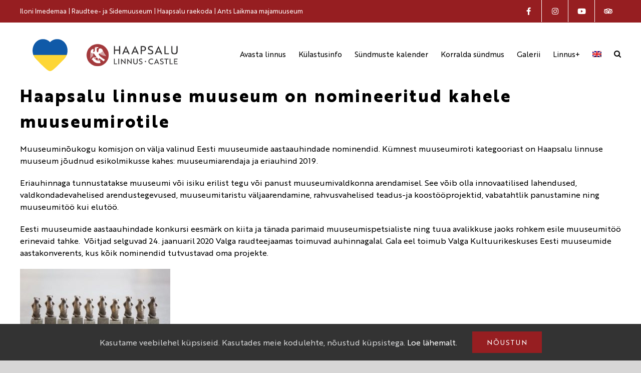

--- FILE ---
content_type: text/html; charset=UTF-8
request_url: https://linnus.salm.ee/2019/12/16/haapsalu-linnuse-muuseum-on-nomineeritud-kahele-muuseumirotile/
body_size: 16364
content:
<!DOCTYPE html>
<html class="avada-html-layout-wide avada-html-header-position-top" lang="et" prefix="og: http://ogp.me/ns# fb: http://ogp.me/ns/fb#">
<head>
	<meta http-equiv="X-UA-Compatible" content="IE=edge" />
	<meta http-equiv="Content-Type" content="text/html; charset=utf-8"/>
	<meta name="viewport" content="width=device-width, initial-scale=1" />
	<meta name='robots' content='index, follow, max-image-preview:large, max-snippet:-1, max-video-preview:-1' />
<link rel="alternate" hreflang="et" href="https://linnus.salm.ee/2019/12/16/haapsalu-linnuse-muuseum-on-nomineeritud-kahele-muuseumirotile/" />
<link rel="alternate" hreflang="x-default" href="https://linnus.salm.ee/2019/12/16/haapsalu-linnuse-muuseum-on-nomineeritud-kahele-muuseumirotile/" />

	<!-- This site is optimized with the Yoast SEO plugin v23.0 - https://yoast.com/wordpress/plugins/seo/ -->
	<title>Haapsalu linnuse muuseum on nomineeritud kahele muuseumirotile - Haapsalu linnus</title>
	<link rel="canonical" href="https://linnus.salm.ee/2019/12/16/haapsalu-linnuse-muuseum-on-nomineeritud-kahele-muuseumirotile/" />
	<meta property="og:locale" content="et_EE" />
	<meta property="og:type" content="article" />
	<meta property="og:title" content="Haapsalu linnuse muuseum on nomineeritud kahele muuseumirotile - Haapsalu linnus" />
	<meta property="og:description" content="Muuseuminõukogu komisjon on välja valinud Eesti muuseumide aastaauhindade nominendid. Kümnest [&hellip;]" />
	<meta property="og:url" content="https://linnus.salm.ee/2019/12/16/haapsalu-linnuse-muuseum-on-nomineeritud-kahele-muuseumirotile/" />
	<meta property="og:site_name" content="Haapsalu linnus" />
	<meta property="article:published_time" content="2019-12-16T09:53:08+00:00" />
	<meta property="article:modified_time" content="2019-12-16T12:33:21+00:00" />
	<meta property="og:image" content="https://linnus.salm.ee/wp-content/uploads/2019/12/Helen-Melesk.jpg" />
	<meta property="og:image:width" content="700" />
	<meta property="og:image:height" content="461" />
	<meta property="og:image:type" content="image/jpeg" />
	<meta name="author" content="heleotti" />
	<meta name="twitter:card" content="summary_large_image" />
	<meta name="twitter:label1" content="Written by" />
	<meta name="twitter:data1" content="heleotti" />
	<meta name="twitter:label2" content="Est. reading time" />
	<meta name="twitter:data2" content="1 minut" />
	<script type="application/ld+json" class="yoast-schema-graph">{"@context":"https://schema.org","@graph":[{"@type":"WebPage","@id":"https://linnus.salm.ee/2019/12/16/haapsalu-linnuse-muuseum-on-nomineeritud-kahele-muuseumirotile/","url":"https://linnus.salm.ee/2019/12/16/haapsalu-linnuse-muuseum-on-nomineeritud-kahele-muuseumirotile/","name":"Haapsalu linnuse muuseum on nomineeritud kahele muuseumirotile - Haapsalu linnus","isPartOf":{"@id":"https://linnus.salm.ee/#website"},"primaryImageOfPage":{"@id":"https://linnus.salm.ee/2019/12/16/haapsalu-linnuse-muuseum-on-nomineeritud-kahele-muuseumirotile/#primaryimage"},"image":{"@id":"https://linnus.salm.ee/2019/12/16/haapsalu-linnuse-muuseum-on-nomineeritud-kahele-muuseumirotile/#primaryimage"},"thumbnailUrl":"https://linnus.salm.ee/wp-content/uploads/2019/12/Helen-Melesk.jpg","datePublished":"2019-12-16T09:53:08+00:00","dateModified":"2019-12-16T12:33:21+00:00","author":{"@id":"https://linnus.salm.ee/#/schema/person/af55fc5a86442dcf444e1d07cf72d3a8"},"breadcrumb":{"@id":"https://linnus.salm.ee/2019/12/16/haapsalu-linnuse-muuseum-on-nomineeritud-kahele-muuseumirotile/#breadcrumb"},"inLanguage":"et","potentialAction":[{"@type":"ReadAction","target":["https://linnus.salm.ee/2019/12/16/haapsalu-linnuse-muuseum-on-nomineeritud-kahele-muuseumirotile/"]}]},{"@type":"ImageObject","inLanguage":"et","@id":"https://linnus.salm.ee/2019/12/16/haapsalu-linnuse-muuseum-on-nomineeritud-kahele-muuseumirotile/#primaryimage","url":"https://linnus.salm.ee/wp-content/uploads/2019/12/Helen-Melesk.jpg","contentUrl":"https://linnus.salm.ee/wp-content/uploads/2019/12/Helen-Melesk.jpg","width":700,"height":461,"caption":"Muuseumirotid_Foto Helen Melesk"},{"@type":"BreadcrumbList","@id":"https://linnus.salm.ee/2019/12/16/haapsalu-linnuse-muuseum-on-nomineeritud-kahele-muuseumirotile/#breadcrumb","itemListElement":[{"@type":"ListItem","position":1,"name":"Home","item":"https://linnus.salm.ee/"},{"@type":"ListItem","position":2,"name":"Haapsalu linnuse muuseum on nomineeritud kahele muuseumirotile"}]},{"@type":"WebSite","@id":"https://linnus.salm.ee/#website","url":"https://linnus.salm.ee/","name":"Haapsalu linnus","description":"Haapsalu linnuse muuseumi koduleht","potentialAction":[{"@type":"SearchAction","target":{"@type":"EntryPoint","urlTemplate":"https://linnus.salm.ee/?s={search_term_string}"},"query-input":"required name=search_term_string"}],"inLanguage":"et"},{"@type":"Person","@id":"https://linnus.salm.ee/#/schema/person/af55fc5a86442dcf444e1d07cf72d3a8","name":"heleotti","image":{"@type":"ImageObject","inLanguage":"et","@id":"https://linnus.salm.ee/#/schema/person/image/","url":"https://secure.gravatar.com/avatar/3a5307c619f2aae8fcf08cdc9064c81d?s=96&d=mm&r=g","contentUrl":"https://secure.gravatar.com/avatar/3a5307c619f2aae8fcf08cdc9064c81d?s=96&d=mm&r=g","caption":"heleotti"},"url":"https://linnus.salm.ee/author/heleotti/"}]}</script>
	<!-- / Yoast SEO plugin. -->


<link rel="alternate" type="application/rss+xml" title="Haapsalu linnus &raquo; RSS" href="https://linnus.salm.ee/feed/" />
		
		
		
									<meta name="description" content="Muuseuminõukogu komisjon on välja valinud Eesti muuseumide aastaauhindade nominendid. Kümnest muuseumiroti kategooriast on Haapsalu linnuse muuseum jõudnud esikolmikusse kahes: muuseumiarendaja ja eriauhind 2019.

Eriauhinnaga tunnustatakse muuseumi või isiku erilist tegu või panust muuseumivaldkonna arendamisel. See võib olla innovaatilised lahendused, valdkondadevahelised arendustegevused, muuseumitaristu väljaarendamine, rahvusvahelised teadus-ja koostööprojektid, vabatahtlik panustamine ning muuseumitöö kui elutöö.

Eesti muuseumide aastaauhindade konkursi eesmärk"/>
				
		<meta property="og:locale" content="et_EE"/>
		<meta property="og:type" content="article"/>
		<meta property="og:site_name" content="Haapsalu linnus"/>
		<meta property="og:title" content="Haapsalu linnuse muuseum on nomineeritud kahele muuseumirotile - Haapsalu linnus"/>
				<meta property="og:description" content="Muuseuminõukogu komisjon on välja valinud Eesti muuseumide aastaauhindade nominendid. Kümnest muuseumiroti kategooriast on Haapsalu linnuse muuseum jõudnud esikolmikusse kahes: muuseumiarendaja ja eriauhind 2019.

Eriauhinnaga tunnustatakse muuseumi või isiku erilist tegu või panust muuseumivaldkonna arendamisel. See võib olla innovaatilised lahendused, valdkondadevahelised arendustegevused, muuseumitaristu väljaarendamine, rahvusvahelised teadus-ja koostööprojektid, vabatahtlik panustamine ning muuseumitöö kui elutöö.

Eesti muuseumide aastaauhindade konkursi eesmärk"/>
				<meta property="og:url" content="https://linnus.salm.ee/2019/12/16/haapsalu-linnuse-muuseum-on-nomineeritud-kahele-muuseumirotile/"/>
										<meta property="article:published_time" content="2019-12-16T09:53:08+02:00"/>
							<meta property="article:modified_time" content="2019-12-16T12:33:21+02:00"/>
								<meta name="author" content="heleotti"/>
								<meta property="og:image" content="https://linnus.salm.ee/wp-content/uploads/2019/12/Helen-Melesk.jpg"/>
		<meta property="og:image:width" content="700"/>
		<meta property="og:image:height" content="461"/>
		<meta property="og:image:type" content="image/jpeg"/>
						<!-- This site uses the Google Analytics by ExactMetrics plugin v7.28.0 - Using Analytics tracking - https://www.exactmetrics.com/ -->
		<!-- Note: ExactMetrics is not currently configured on this site. The site owner needs to authenticate with Google Analytics in the ExactMetrics settings panel. -->
					<!-- No tracking code set -->
				<!-- / Google Analytics by ExactMetrics -->
		<script type="text/javascript">
/* <![CDATA[ */
window._wpemojiSettings = {"baseUrl":"https:\/\/s.w.org\/images\/core\/emoji\/15.0.3\/72x72\/","ext":".png","svgUrl":"https:\/\/s.w.org\/images\/core\/emoji\/15.0.3\/svg\/","svgExt":".svg","source":{"concatemoji":"https:\/\/linnus.salm.ee\/wp-includes\/js\/wp-emoji-release.min.js?ver=6.6"}};
/*! This file is auto-generated */
!function(i,n){var o,s,e;function c(e){try{var t={supportTests:e,timestamp:(new Date).valueOf()};sessionStorage.setItem(o,JSON.stringify(t))}catch(e){}}function p(e,t,n){e.clearRect(0,0,e.canvas.width,e.canvas.height),e.fillText(t,0,0);var t=new Uint32Array(e.getImageData(0,0,e.canvas.width,e.canvas.height).data),r=(e.clearRect(0,0,e.canvas.width,e.canvas.height),e.fillText(n,0,0),new Uint32Array(e.getImageData(0,0,e.canvas.width,e.canvas.height).data));return t.every(function(e,t){return e===r[t]})}function u(e,t,n){switch(t){case"flag":return n(e,"\ud83c\udff3\ufe0f\u200d\u26a7\ufe0f","\ud83c\udff3\ufe0f\u200b\u26a7\ufe0f")?!1:!n(e,"\ud83c\uddfa\ud83c\uddf3","\ud83c\uddfa\u200b\ud83c\uddf3")&&!n(e,"\ud83c\udff4\udb40\udc67\udb40\udc62\udb40\udc65\udb40\udc6e\udb40\udc67\udb40\udc7f","\ud83c\udff4\u200b\udb40\udc67\u200b\udb40\udc62\u200b\udb40\udc65\u200b\udb40\udc6e\u200b\udb40\udc67\u200b\udb40\udc7f");case"emoji":return!n(e,"\ud83d\udc26\u200d\u2b1b","\ud83d\udc26\u200b\u2b1b")}return!1}function f(e,t,n){var r="undefined"!=typeof WorkerGlobalScope&&self instanceof WorkerGlobalScope?new OffscreenCanvas(300,150):i.createElement("canvas"),a=r.getContext("2d",{willReadFrequently:!0}),o=(a.textBaseline="top",a.font="600 32px Arial",{});return e.forEach(function(e){o[e]=t(a,e,n)}),o}function t(e){var t=i.createElement("script");t.src=e,t.defer=!0,i.head.appendChild(t)}"undefined"!=typeof Promise&&(o="wpEmojiSettingsSupports",s=["flag","emoji"],n.supports={everything:!0,everythingExceptFlag:!0},e=new Promise(function(e){i.addEventListener("DOMContentLoaded",e,{once:!0})}),new Promise(function(t){var n=function(){try{var e=JSON.parse(sessionStorage.getItem(o));if("object"==typeof e&&"number"==typeof e.timestamp&&(new Date).valueOf()<e.timestamp+604800&&"object"==typeof e.supportTests)return e.supportTests}catch(e){}return null}();if(!n){if("undefined"!=typeof Worker&&"undefined"!=typeof OffscreenCanvas&&"undefined"!=typeof URL&&URL.createObjectURL&&"undefined"!=typeof Blob)try{var e="postMessage("+f.toString()+"("+[JSON.stringify(s),u.toString(),p.toString()].join(",")+"));",r=new Blob([e],{type:"text/javascript"}),a=new Worker(URL.createObjectURL(r),{name:"wpTestEmojiSupports"});return void(a.onmessage=function(e){c(n=e.data),a.terminate(),t(n)})}catch(e){}c(n=f(s,u,p))}t(n)}).then(function(e){for(var t in e)n.supports[t]=e[t],n.supports.everything=n.supports.everything&&n.supports[t],"flag"!==t&&(n.supports.everythingExceptFlag=n.supports.everythingExceptFlag&&n.supports[t]);n.supports.everythingExceptFlag=n.supports.everythingExceptFlag&&!n.supports.flag,n.DOMReady=!1,n.readyCallback=function(){n.DOMReady=!0}}).then(function(){return e}).then(function(){var e;n.supports.everything||(n.readyCallback(),(e=n.source||{}).concatemoji?t(e.concatemoji):e.wpemoji&&e.twemoji&&(t(e.twemoji),t(e.wpemoji)))}))}((window,document),window._wpemojiSettings);
/* ]]> */
</script>
<style id='wp-emoji-styles-inline-css' type='text/css'>

	img.wp-smiley, img.emoji {
		display: inline !important;
		border: none !important;
		box-shadow: none !important;
		height: 1em !important;
		width: 1em !important;
		margin: 0 0.07em !important;
		vertical-align: -0.1em !important;
		background: none !important;
		padding: 0 !important;
	}
</style>
<link rel='stylesheet' id='wpml-blocks-css' href='https://linnus.salm.ee/wp-content/plugins/sitepress-multilingual-cms/dist/css/blocks/styles.css?ver=4.6.13' type='text/css' media='all' />
<link rel='stylesheet' id='wppum_front.css-css' href='https://linnus.salm.ee/wp-content/plugins/wppopupmagic/css/wppum_front.css?ver=3.0.5' type='text/css' media='all' />
<link rel='stylesheet' id='wpml-menu-item-0-css' href='https://linnus.salm.ee/wp-content/plugins/sitepress-multilingual-cms/templates/language-switchers/menu-item/style.min.css?ver=1' type='text/css' media='all' />
<link rel='stylesheet' id='mc4wp-form-themes-css' href='https://linnus.salm.ee/wp-content/plugins/mailchimp-for-wp/assets/css/form-themes.css?ver=4.9.14' type='text/css' media='all' />
<link rel='stylesheet' id='fusion-dynamic-css-css' href='https://linnus.salm.ee/wp-content/uploads/fusion-styles/32905e8c55d74203aeda6d4aaa47f6c9.min.css?ver=3.11.9' type='text/css' media='all' />
<script type="text/javascript" src="https://linnus.salm.ee/wp-includes/js/jquery/jquery.min.js?ver=3.7.1" id="jquery-core-js"></script>
<script type="text/javascript" src="https://linnus.salm.ee/wp-includes/js/jquery/jquery-migrate.min.js?ver=3.4.1" id="jquery-migrate-js"></script>
<link rel="https://api.w.org/" href="https://linnus.salm.ee/wp-json/" /><link rel="alternate" title="JSON" type="application/json" href="https://linnus.salm.ee/wp-json/wp/v2/posts/2469" /><link rel="EditURI" type="application/rsd+xml" title="RSD" href="https://linnus.salm.ee/xmlrpc.php?rsd" />
<meta name="generator" content="WordPress 6.6" />
<link rel='shortlink' href='https://linnus.salm.ee/?p=2469' />
<link rel="alternate" title="oEmbed (JSON)" type="application/json+oembed" href="https://linnus.salm.ee/wp-json/oembed/1.0/embed?url=https%3A%2F%2Flinnus.salm.ee%2F2019%2F12%2F16%2Fhaapsalu-linnuse-muuseum-on-nomineeritud-kahele-muuseumirotile%2F" />
<link rel="alternate" title="oEmbed (XML)" type="text/xml+oembed" href="https://linnus.salm.ee/wp-json/oembed/1.0/embed?url=https%3A%2F%2Flinnus.salm.ee%2F2019%2F12%2F16%2Fhaapsalu-linnuse-muuseum-on-nomineeritud-kahele-muuseumirotile%2F&#038;format=xml" />
<meta name="generator" content="WPML ver:4.6.13 stt:1,15;" />

		<!-- GA Google Analytics @ https://m0n.co/ga -->
		<script async src="https://www.googletagmanager.com/gtag/js?id=G-KYKW72K4SS"></script>
		<script>
			window.dataLayer = window.dataLayer || [];
			function gtag(){dataLayer.push(arguments);}
			gtag('js', new Date());
			gtag('config', 'G-KYKW72K4SS');
		</script>

	<script type="text/javascript">var ajaxurl = "https://linnus.salm.ee/wp-admin/admin-ajax.php";</script><style type="text/css" id="css-fb-visibility">@media screen and (max-width: 640px){.fusion-no-small-visibility{display:none !important;}body .sm-text-align-center{text-align:center !important;}body .sm-text-align-left{text-align:left !important;}body .sm-text-align-right{text-align:right !important;}body .sm-flex-align-center{justify-content:center !important;}body .sm-flex-align-flex-start{justify-content:flex-start !important;}body .sm-flex-align-flex-end{justify-content:flex-end !important;}body .sm-mx-auto{margin-left:auto !important;margin-right:auto !important;}body .sm-ml-auto{margin-left:auto !important;}body .sm-mr-auto{margin-right:auto !important;}body .fusion-absolute-position-small{position:absolute;top:auto;width:100%;}.awb-sticky.awb-sticky-small{ position: sticky; top: var(--awb-sticky-offset,0); }}@media screen and (min-width: 641px) and (max-width: 1024px){.fusion-no-medium-visibility{display:none !important;}body .md-text-align-center{text-align:center !important;}body .md-text-align-left{text-align:left !important;}body .md-text-align-right{text-align:right !important;}body .md-flex-align-center{justify-content:center !important;}body .md-flex-align-flex-start{justify-content:flex-start !important;}body .md-flex-align-flex-end{justify-content:flex-end !important;}body .md-mx-auto{margin-left:auto !important;margin-right:auto !important;}body .md-ml-auto{margin-left:auto !important;}body .md-mr-auto{margin-right:auto !important;}body .fusion-absolute-position-medium{position:absolute;top:auto;width:100%;}.awb-sticky.awb-sticky-medium{ position: sticky; top: var(--awb-sticky-offset,0); }}@media screen and (min-width: 1025px){.fusion-no-large-visibility{display:none !important;}body .lg-text-align-center{text-align:center !important;}body .lg-text-align-left{text-align:left !important;}body .lg-text-align-right{text-align:right !important;}body .lg-flex-align-center{justify-content:center !important;}body .lg-flex-align-flex-start{justify-content:flex-start !important;}body .lg-flex-align-flex-end{justify-content:flex-end !important;}body .lg-mx-auto{margin-left:auto !important;margin-right:auto !important;}body .lg-ml-auto{margin-left:auto !important;}body .lg-mr-auto{margin-right:auto !important;}body .fusion-absolute-position-large{position:absolute;top:auto;width:100%;}.awb-sticky.awb-sticky-large{ position: sticky; top: var(--awb-sticky-offset,0); }}</style><link rel="icon" href="https://linnus.salm.ee/wp-content/uploads/2019/07/cropped-Haapsalu-linnus-logomark-32x32.jpg" sizes="32x32" />
<link rel="icon" href="https://linnus.salm.ee/wp-content/uploads/2019/07/cropped-Haapsalu-linnus-logomark-192x192.jpg" sizes="192x192" />
<link rel="apple-touch-icon" href="https://linnus.salm.ee/wp-content/uploads/2019/07/cropped-Haapsalu-linnus-logomark-180x180.jpg" />
<meta name="msapplication-TileImage" content="https://linnus.salm.ee/wp-content/uploads/2019/07/cropped-Haapsalu-linnus-logomark-270x270.jpg" />
		<style type="text/css" id="wp-custom-css">
			.fusion-main-menu {
    float: right;
    position: relative;
    z-index: 200;
    overflow: hidden;
    margin-top: 10px;
}

.fusion-column-inner-bg {
    width: 100%;
    height: 100%;
    position: static !important;
    top: 0;
    left: 0;
    border-radius: var(--awb-inner-bg-border-radius);
    overflow: var(--awb-inner-bg-overflow);
    transform: var(--awb-transform);
    transform-origin: var(--awb-transform-origin);
    transition: var(--awb-transition);
    margin-left: var(--awb-spacing-left);
    margin-right: var(--awb-spacing-right);
}		</style>
				<script type="text/javascript">
			var doc = document.documentElement;
			doc.setAttribute( 'data-useragent', navigator.userAgent );
		</script>
		<!-- Global site tag (gtag.js) - Google Analytics -->
<noscript class="fusion-hidden" data-privacy-script="true" data-privacy-type="tracking" async data-privacy-src="https://www.googletagmanager.com/gtag/js?id=UA-141904804-1"></noscript>
<noscript class="fusion-hidden" data-privacy-script="true" data-privacy-type="tracking">
  window.dataLayer = window.dataLayer || [];
  function gtag(){dataLayer.push(arguments);}
  gtag('js', new Date());
  gtag('config', 'UA-141904804-1', {
  'linker': {
    'domains': ['fienta.com']
  }
});
</noscript>
	<script src="https://fienta.com/embed.js"></script></head>

<body class="post-template-default single single-post postid-2469 single-format-standard fusion-image-hovers fusion-pagination-sizing fusion-button_type-flat fusion-button_span-no fusion-button_gradient-linear avada-image-rollover-circle-yes avada-image-rollover-no fusion-body ltr fusion-sticky-header no-tablet-sticky-header no-mobile-sticky-header no-mobile-slidingbar no-mobile-totop avada-has-rev-slider-styles fusion-disable-outline fusion-sub-menu-fade mobile-logo-pos-left layout-wide-mode avada-has-boxed-modal-shadow-none layout-scroll-offset-full avada-has-zero-margin-offset-top fusion-top-header menu-text-align-center mobile-menu-design-modern fusion-show-pagination-text fusion-header-layout-v3 avada-responsive avada-footer-fx-none avada-menu-highlight-style-bar fusion-search-form-classic fusion-main-menu-search-overlay fusion-avatar-square avada-dropdown-styles avada-blog-layout-timeline avada-blog-archive-layout-timeline avada-header-shadow-no avada-menu-icon-position-left avada-has-megamenu-shadow avada-has-mainmenu-dropdown-divider avada-has-mobile-menu-search avada-has-main-nav-search-icon avada-has-breadcrumb-mobile-hidden avada-has-titlebar-content_only avada-header-border-color-full-transparent avada-has-pagination-padding avada-flyout-menu-direction-fade avada-ec-views-v1" data-awb-post-id="2469">
		<a class="skip-link screen-reader-text" href="#content">Skip to content</a>

	<div id="boxed-wrapper">
		
		<div id="wrapper" class="fusion-wrapper">
			<div id="home" style="position:relative;top:-1px;"></div>
							
					
			<header class="fusion-header-wrapper">
				<div class="fusion-header-v3 fusion-logo-alignment fusion-logo-left fusion-sticky-menu- fusion-sticky-logo- fusion-mobile-logo-  fusion-mobile-menu-design-modern">
					
<div class="fusion-secondary-header">
	<div class="fusion-row">
					<div class="fusion-alignleft">
				<div class="fusion-contact-info"><span class="fusion-contact-info-phone-number"><a href="https://www.salm.ee/muuseumid/iloni-imedemaa/" target="_blank">Iloni Imedemaa</a> | <a href="https://www.salm.ee/muuseumid/raudtee-ja-sidemuuseum/" target="_blank">Raudtee- ja Sidemuuseum</a> | <a href="https://www.salm.ee/muuseumid/haapsalu-raekoda/" target="_blank">Haapsalu raekoda</a> | <a href="https://www.salm.ee/muuseumid/ants-laikmaa-muuseum/" target="_blank">Ants Laikmaa majamuuseum</a></span></div>			</div>
							<div class="fusion-alignright">
				<nav class="fusion-secondary-menu" role="navigation" aria-label="Secondary Menu"><ul id="menu-topmenuu" class="menu"><li  id="menu-item-28"  class="menu-item menu-item-type-custom menu-item-object-custom menu-item-28"  data-item-id="28"><a  target="_blank" rel="noopener noreferrer" href="https://www.facebook.com/haapsalulinnus" class="fusion-icon-only-link fusion-flex-link fusion-bar-highlight"><span class="fusion-megamenu-icon"><i class="glyphicon fa-facebook-f fab" aria-hidden="true"></i></span><span class="menu-text"><span class="menu-title">Facebook</span></span></a></li><li  id="menu-item-31"  class="menu-item menu-item-type-custom menu-item-object-custom menu-item-31"  data-item-id="31"><a  target="_blank" rel="noopener noreferrer" href="https://www.instagram.com/haapsalulinnus/" class="fusion-icon-only-link fusion-flex-link fusion-bar-highlight"><span class="fusion-megamenu-icon"><i class="glyphicon fa-instagram fab" aria-hidden="true"></i></span><span class="menu-text"><span class="menu-title">Instagram</span></span></a></li><li  id="menu-item-29"  class="menu-item menu-item-type-custom menu-item-object-custom menu-item-29"  data-item-id="29"><a  target="_blank" rel="noopener noreferrer" href="https://www.youtube.com/channel/UCZT-7Me9w9sIhhQMBXZuDyw" class="fusion-icon-only-link fusion-flex-link fusion-bar-highlight"><span class="fusion-megamenu-icon"><i class="glyphicon fa-youtube fab" aria-hidden="true"></i></span><span class="menu-text"><span class="menu-title">YouTube</span></span></a></li><li  id="menu-item-30"  class="menu-item menu-item-type-custom menu-item-object-custom menu-item-30"  data-item-id="30"><a  target="_blank" rel="noopener noreferrer" href="https://www.tripadvisor.co.uk/Attraction_Review-g274953-d3440252-Reviews-Haapsalu_Castle-Haapsalu_Laane_County.html" class="fusion-icon-only-link fusion-flex-link fusion-bar-highlight"><span class="fusion-megamenu-icon"><i class="glyphicon fa-tripadvisor fab" aria-hidden="true"></i></span><span class="menu-text"><span class="menu-title">TripAdvisor</span></span></a></li></ul></nav><nav class="fusion-mobile-nav-holder fusion-mobile-menu-text-align-left" aria-label="Secondary Mobile Menu"></nav>			</div>
			</div>
</div>
<div class="fusion-header-sticky-height"></div>
<div class="fusion-header">
	<div class="fusion-row">
					<div class="fusion-logo" data-margin-top="20px" data-margin-bottom="20px" data-margin-left="0px" data-margin-right="0px">
			<a class="fusion-logo-link"  href="https://linnus.salm.ee/" >

						<!-- standard logo -->
			<img src="https://linnus.salm.ee/wp-content/uploads/2022/03/linnus-logo-w-ukr.png" srcset="https://linnus.salm.ee/wp-content/uploads/2022/03/linnus-logo-w-ukr.png 1x" width="325" height="89" alt="Haapsalu linnus Logo" data-retina_logo_url="" class="fusion-standard-logo" />

			
					</a>
		</div>		<nav class="fusion-main-menu" aria-label="Main Menu"><div class="fusion-overlay-search">		<form role="search" class="searchform fusion-search-form  fusion-search-form-classic" method="get" action="https://linnus.salm.ee/">
			<div class="fusion-search-form-content">

				
				<div class="fusion-search-field search-field">
					<label><span class="screen-reader-text">Search for:</span>
													<input type="search" value="" name="s" class="s" placeholder="Search..." required aria-required="true" aria-label="Search..."/>
											</label>
				</div>
				<div class="fusion-search-button search-button">
					<input type="submit" class="fusion-search-submit searchsubmit" aria-label="Search" value="&#xf002;" />
									</div>

				
			</div>


			
		</form>
		<div class="fusion-search-spacer"></div><a href="#" role="button" aria-label="Close Search" class="fusion-close-search"></a></div><ul id="menu-peamenuu" class="fusion-menu"><li  id="menu-item-26"  class="menu-item menu-item-type-post_type menu-item-object-page menu-item-26"  data-item-id="26"><a  href="https://linnus.salm.ee/avasta-linnus/" class="fusion-bar-highlight"><span class="menu-text">Avasta linnus</span></a></li><li  id="menu-item-24"  class="menu-item menu-item-type-post_type menu-item-object-page menu-item-24"  data-item-id="24"><a  href="https://linnus.salm.ee/linnuse-kulastusinfo/" class="fusion-bar-highlight"><span class="menu-text">Külastusinfo</span></a></li><li  id="menu-item-25"  class="menu-item menu-item-type-post_type menu-item-object-page menu-item-25"  data-item-id="25"><a  href="https://linnus.salm.ee/sundmuste-kalender/" class="fusion-bar-highlight"><span class="menu-text">Sündmuste kalender</span></a></li><li  id="menu-item-23"  class="menu-item menu-item-type-post_type menu-item-object-page menu-item-23"  data-item-id="23"><a  href="https://linnus.salm.ee/korralda-sundmus/" class="fusion-bar-highlight"><span class="menu-text">Korralda sündmus</span></a></li><li  id="menu-item-903"  class="menu-item menu-item-type-post_type menu-item-object-page menu-item-903"  data-item-id="903"><a  href="https://linnus.salm.ee/galerii/" class="fusion-bar-highlight"><span class="menu-text">Galerii</span></a></li><li  id="menu-item-3161"  class="menu-item menu-item-type-post_type menu-item-object-page menu-item-3161"  data-item-id="3161"><a  href="https://linnus.salm.ee/linnuspluss/" class="fusion-bar-highlight"><span class="menu-text">Linnus+</span></a></li><li  id="menu-item-wpml-ls-2-en"  class="menu-item wpml-ls-slot-2 wpml-ls-item wpml-ls-item-en wpml-ls-menu-item wpml-ls-first-item wpml-ls-last-item menu-item-type-wpml_ls_menu_item menu-item-object-wpml_ls_menu_item menu-item-wpml-ls-2-en"  data-classes="menu-item" data-item-id="wpml-ls-2-en"><a  href="https://linnus.salm.ee/en/" class="fusion-bar-highlight wpml-ls-link"><span class="menu-text"><img
            class="wpml-ls-flag"
            src="https://linnus.salm.ee/wp-content/plugins/sitepress-multilingual-cms/res/flags/en.png"
            alt="English"
            
            
    /></span></a></li><li class="fusion-custom-menu-item fusion-main-menu-search fusion-search-overlay"><a class="fusion-main-menu-icon fusion-bar-highlight" href="#" aria-label="Search" data-title="Search" title="Search" role="button" aria-expanded="false"></a></li></ul></nav>	<div class="fusion-mobile-menu-icons">
							<a href="#" class="fusion-icon awb-icon-bars" aria-label="Toggle mobile menu" aria-expanded="false"></a>
		
					<a href="#" class="fusion-icon awb-icon-search" aria-label="Toggle mobile search"></a>
		
		
			</div>

<nav class="fusion-mobile-nav-holder fusion-mobile-menu-text-align-left" aria-label="Main Menu Mobile"></nav>

		
<div class="fusion-clearfix"></div>
<div class="fusion-mobile-menu-search">
			<form role="search" class="searchform fusion-search-form  fusion-search-form-classic" method="get" action="https://linnus.salm.ee/">
			<div class="fusion-search-form-content">

				
				<div class="fusion-search-field search-field">
					<label><span class="screen-reader-text">Search for:</span>
													<input type="search" value="" name="s" class="s" placeholder="Search..." required aria-required="true" aria-label="Search..."/>
											</label>
				</div>
				<div class="fusion-search-button search-button">
					<input type="submit" class="fusion-search-submit searchsubmit" aria-label="Search" value="&#xf002;" />
									</div>

				
			</div>


			
		</form>
		</div>
			</div>
</div>
				</div>
				<div class="fusion-clearfix"></div>
			</header>
								
							<div id="sliders-container" class="fusion-slider-visibility">
					</div>
				
					
							
			<section class="avada-page-titlebar-wrapper" aria-label="Page Title Bar">
	<div class="fusion-page-title-bar fusion-page-title-bar-breadcrumbs fusion-page-title-bar-left">
		<div class="fusion-page-title-row">
			<div class="fusion-page-title-wrapper">
				<div class="fusion-page-title-captions">

																							<h1 class="entry-title">Haapsalu linnuse muuseum on nomineeritud kahele muuseumirotile</h1>

											
					
				</div>

													
			</div>
		</div>
	</div>
</section>

						<main id="main" class="clearfix ">
				<div class="fusion-row" style="">

<section id="content" style="width: 100%;">
	
					<article id="post-2469" class="post post-2469 type-post status-publish format-standard has-post-thumbnail hentry category-uudised">
										<span class="entry-title" style="display: none;">Haapsalu linnuse muuseum on nomineeritud kahele muuseumirotile</span>
			
				
						<div class="post-content">
				<p>Muuseuminõukogu komisjon on välja valinud Eesti muuseumide aastaauhindade nominendid. Kümnest muuseumiroti kategooriast on Haapsalu linnuse muuseum jõudnud esikolmikusse kahes: muuseumiarendaja ja eriauhind 2019.</p>
<p>Eriauhinnaga tunnustatakse muuseumi või isiku erilist tegu või panust muuseumivaldkonna arendamisel. See võib olla innovaatilised lahendused, valdkondadevahelised arendustegevused, muuseumitaristu väljaarendamine, rahvusvahelised teadus-ja koostööprojektid, vabatahtlik panustamine ning muuseumitöö kui elutöö.</p>
<p>Eesti muuseumide aastaauhindade konkursi eesmärk on kiita ja tänada parimaid muuseumispetsialiste ning tuua avalikkuse jaoks rohkem esile muuseumitöö erinevaid tahke.  Võitjad selguvad 24. jaanuaril 2020 Valga raudteejaamas toimuvad auhinnagalal. Gala eel toimub Valga Kultuurikeskuses Eesti muuseumide aastakonverents, kus kõik nominendid tutvustavad oma projekte.</p>
<p><img fetchpriority="high" decoding="async" class="alignnone size-medium wp-image-2470" src="https://linnus.salm.ee/wp-content/uploads/2019/12/Helen-Melesk-300x198.jpg" alt="Muuseumirotid_Foto Helen Melesk" width="300" height="198" srcset="https://linnus.salm.ee/wp-content/uploads/2019/12/Helen-Melesk-200x132.jpg 200w, https://linnus.salm.ee/wp-content/uploads/2019/12/Helen-Melesk-300x198.jpg 300w, https://linnus.salm.ee/wp-content/uploads/2019/12/Helen-Melesk-400x263.jpg 400w, https://linnus.salm.ee/wp-content/uploads/2019/12/Helen-Melesk-600x395.jpg 600w, https://linnus.salm.ee/wp-content/uploads/2019/12/Helen-Melesk.jpg 700w" sizes="(max-width: 300px) 100vw, 300px" /><br />
Foto: Helen Melesk</p>
							</div>

												<div class="fusion-meta-info"><div class="fusion-meta-info-wrapper"><span class="vcard rich-snippet-hidden"><span class="fn"><a href="https://linnus.salm.ee/author/heleotti/" title="heleotti tehtud postitused" rel="author">heleotti</a></span></span><span class="updated rich-snippet-hidden">2019-12-16T14:33:21+02:00</span><span>detsember 16th, 2019</span><span class="fusion-inline-sep">|</span><a href="https://linnus.salm.ee/category/uudised/" rel="category tag">uudised</a><span class="fusion-inline-sep">|</span></div></div>													<div class="fusion-sharing-box fusion-theme-sharing-box fusion-single-sharing-box">
		<h4>Share This Story, Choose Your Platform!</h4>
		<div class="fusion-social-networks"><div class="fusion-social-networks-wrapper"><a  class="fusion-social-network-icon fusion-tooltip fusion-facebook awb-icon-facebook" style="color:var(--sharing_social_links_icon_color);" data-placement="top" data-title="Facebook" data-toggle="tooltip" title="Facebook" href="https://www.facebook.com/sharer.php?u=https%3A%2F%2Flinnus.salm.ee%2F2019%2F12%2F16%2Fhaapsalu-linnuse-muuseum-on-nomineeritud-kahele-muuseumirotile%2F&amp;t=Haapsalu%20linnuse%20muuseum%20on%20nomineeritud%20kahele%20muuseumirotile" target="_blank" rel="noreferrer"><span class="screen-reader-text">Facebook</span></a><a  class="fusion-social-network-icon fusion-tooltip fusion-twitter awb-icon-twitter" style="color:var(--sharing_social_links_icon_color);" data-placement="top" data-title="X" data-toggle="tooltip" title="X" href="https://twitter.com/share?url=https%3A%2F%2Flinnus.salm.ee%2F2019%2F12%2F16%2Fhaapsalu-linnuse-muuseum-on-nomineeritud-kahele-muuseumirotile%2F&amp;text=Haapsalu%20linnuse%20muuseum%20on%20nomineeritud%20kahele%20muuseumirotile" target="_blank" rel="noopener noreferrer"><span class="screen-reader-text">X</span></a><a  class="fusion-social-network-icon fusion-tooltip fusion-reddit awb-icon-reddit" style="color:var(--sharing_social_links_icon_color);" data-placement="top" data-title="Reddit" data-toggle="tooltip" title="Reddit" href="https://reddit.com/submit?url=https://linnus.salm.ee/2019/12/16/haapsalu-linnuse-muuseum-on-nomineeritud-kahele-muuseumirotile/&amp;title=Haapsalu%20linnuse%20muuseum%20on%20nomineeritud%20kahele%20muuseumirotile" target="_blank" rel="noopener noreferrer"><span class="screen-reader-text">Reddit</span></a><a  class="fusion-social-network-icon fusion-tooltip fusion-linkedin awb-icon-linkedin" style="color:var(--sharing_social_links_icon_color);" data-placement="top" data-title="LinkedIn" data-toggle="tooltip" title="LinkedIn" href="https://www.linkedin.com/shareArticle?mini=true&amp;url=https%3A%2F%2Flinnus.salm.ee%2F2019%2F12%2F16%2Fhaapsalu-linnuse-muuseum-on-nomineeritud-kahele-muuseumirotile%2F&amp;title=Haapsalu%20linnuse%20muuseum%20on%20nomineeritud%20kahele%20muuseumirotile&amp;summary=Muuseumin%C3%B5ukogu%20komisjon%20on%20v%C3%A4lja%20valinud%20Eesti%20muuseumide%20aastaauhindade%20nominendid.%20K%C3%BCmnest%20muuseumiroti%20kategooriast%20on%20Haapsalu%20linnuse%20muuseum%20j%C3%B5udnud%20esikolmikusse%20kahes%3A%20muuseumiarendaja%20ja%20eriauhind%202019.%0D%0A%0D%0AEriauhinnaga%20tunnustatakse%20muuseumi%20v%C3%B5i%20" target="_blank" rel="noopener noreferrer"><span class="screen-reader-text">LinkedIn</span></a><a  class="fusion-social-network-icon fusion-tooltip fusion-whatsapp awb-icon-whatsapp" style="color:var(--sharing_social_links_icon_color);" data-placement="top" data-title="WhatsApp" data-toggle="tooltip" title="WhatsApp" href="https://api.whatsapp.com/send?text=https%3A%2F%2Flinnus.salm.ee%2F2019%2F12%2F16%2Fhaapsalu-linnuse-muuseum-on-nomineeritud-kahele-muuseumirotile%2F" target="_blank" rel="noopener noreferrer"><span class="screen-reader-text">WhatsApp</span></a><a  class="fusion-social-network-icon fusion-tooltip fusion-tumblr awb-icon-tumblr" style="color:var(--sharing_social_links_icon_color);" data-placement="top" data-title="Tumblr" data-toggle="tooltip" title="Tumblr" href="https://www.tumblr.com/share/link?url=https%3A%2F%2Flinnus.salm.ee%2F2019%2F12%2F16%2Fhaapsalu-linnuse-muuseum-on-nomineeritud-kahele-muuseumirotile%2F&amp;name=Haapsalu%20linnuse%20muuseum%20on%20nomineeritud%20kahele%20muuseumirotile&amp;description=Muuseumin%C3%B5ukogu%20komisjon%20on%20v%C3%A4lja%20valinud%20Eesti%20muuseumide%20aastaauhindade%20nominendid.%20K%C3%BCmnest%20muuseumiroti%20kategooriast%20on%20Haapsalu%20linnuse%20muuseum%20j%C3%B5udnud%20esikolmikusse%20kahes%3A%20muuseumiarendaja%20ja%20eriauhind%202019.%0D%0A%0D%0AEriauhinnaga%20tunnustatakse%20muuseumi%20v%C3%B5i%20isiku%20erilist%20tegu%20v%C3%B5i%20panust%20muuseumivaldkonna%20arendamisel.%20See%20v%C3%B5ib%20olla%20innovaatilised%20lahendused%2C%20valdkondadevahelised%20arendustegevused%2C%20muuseumitaristu%20v%C3%A4ljaarendamine%2C%20rahvusvahelised%20teadus-ja%20koost%C3%B6%C3%B6projektid%2C%20vabatahtlik%20panustamine%20ning%20muuseumit%C3%B6%C3%B6%20kui%20elut%C3%B6%C3%B6.%0D%0A%0D%0AEesti%20muuseumide%20aastaauhindade%20konkursi%20eesm%C3%A4rk" target="_blank" rel="noopener noreferrer"><span class="screen-reader-text">Tumblr</span></a><a  class="fusion-social-network-icon fusion-tooltip fusion-pinterest awb-icon-pinterest" style="color:var(--sharing_social_links_icon_color);" data-placement="top" data-title="Pinterest" data-toggle="tooltip" title="Pinterest" href="https://pinterest.com/pin/create/button/?url=https%3A%2F%2Flinnus.salm.ee%2F2019%2F12%2F16%2Fhaapsalu-linnuse-muuseum-on-nomineeritud-kahele-muuseumirotile%2F&amp;description=Muuseumin%C3%B5ukogu%20komisjon%20on%20v%C3%A4lja%20valinud%20Eesti%20muuseumide%20aastaauhindade%20nominendid.%20K%C3%BCmnest%20muuseumiroti%20kategooriast%20on%20Haapsalu%20linnuse%20muuseum%20j%C3%B5udnud%20esikolmikusse%20kahes%3A%20muuseumiarendaja%20ja%20eriauhind%202019.%0D%0A%0D%0AEriauhinnaga%20tunnustatakse%20muuseumi%20v%C3%B5i%20isiku%20erilist%20tegu%20v%C3%B5i%20panust%20muuseumivaldkonna%20arendamisel.%20See%20v%C3%B5ib%20olla%20innovaatilised%20lahendused%2C%20valdkondadevahelised%20arendustegevused%2C%20muuseumitaristu%20v%C3%A4ljaarendamine%2C%20rahvusvahelised%20teadus-ja%20koost%C3%B6%C3%B6projektid%2C%20vabatahtlik%20panustamine%20ning%20muuseumit%C3%B6%C3%B6%20kui%20elut%C3%B6%C3%B6.%0D%0A%0D%0AEesti%20muuseumide%20aastaauhindade%20konkursi%20eesm%C3%A4rk&amp;media=https%3A%2F%2Flinnus.salm.ee%2Fwp-content%2Fuploads%2F2019%2F12%2FHelen-Melesk.jpg" target="_blank" rel="noopener noreferrer"><span class="screen-reader-text">Pinterest</span></a><a  class="fusion-social-network-icon fusion-tooltip fusion-vk awb-icon-vk" style="color:var(--sharing_social_links_icon_color);" data-placement="top" data-title="Vk" data-toggle="tooltip" title="Vk" href="https://vk.com/share.php?url=https%3A%2F%2Flinnus.salm.ee%2F2019%2F12%2F16%2Fhaapsalu-linnuse-muuseum-on-nomineeritud-kahele-muuseumirotile%2F&amp;title=Haapsalu%20linnuse%20muuseum%20on%20nomineeritud%20kahele%20muuseumirotile&amp;description=Muuseumin%C3%B5ukogu%20komisjon%20on%20v%C3%A4lja%20valinud%20Eesti%20muuseumide%20aastaauhindade%20nominendid.%20K%C3%BCmnest%20muuseumiroti%20kategooriast%20on%20Haapsalu%20linnuse%20muuseum%20j%C3%B5udnud%20esikolmikusse%20kahes%3A%20muuseumiarendaja%20ja%20eriauhind%202019.%0D%0A%0D%0AEriauhinnaga%20tunnustatakse%20muuseumi%20v%C3%B5i%20isiku%20erilist%20tegu%20v%C3%B5i%20panust%20muuseumivaldkonna%20arendamisel.%20See%20v%C3%B5ib%20olla%20innovaatilised%20lahendused%2C%20valdkondadevahelised%20arendustegevused%2C%20muuseumitaristu%20v%C3%A4ljaarendamine%2C%20rahvusvahelised%20teadus-ja%20koost%C3%B6%C3%B6projektid%2C%20vabatahtlik%20panustamine%20ning%20muuseumit%C3%B6%C3%B6%20kui%20elut%C3%B6%C3%B6.%0D%0A%0D%0AEesti%20muuseumide%20aastaauhindade%20konkursi%20eesm%C3%A4rk" target="_blank" rel="noopener noreferrer"><span class="screen-reader-text">Vk</span></a><a  class="fusion-social-network-icon fusion-tooltip fusion-mail awb-icon-mail fusion-last-social-icon" style="color:var(--sharing_social_links_icon_color);" data-placement="top" data-title="Email" data-toggle="tooltip" title="Email" href="mailto:?body=https://linnus.salm.ee/2019/12/16/haapsalu-linnuse-muuseum-on-nomineeritud-kahele-muuseumirotile/&amp;subject=Haapsalu%20linnuse%20muuseum%20on%20nomineeritud%20kahele%20muuseumirotile" target="_self" rel="noopener noreferrer"><span class="screen-reader-text">Email</span></a><div class="fusion-clearfix"></div></div></div>	</div>
													<section class="related-posts single-related-posts">
				<div class="fusion-title fusion-title-size-three sep-none fusion-sep-none" style="margin-top:0px;margin-bottom:31px;">
				<h3 class="title-heading-left" style="margin:0;">
					Related Posts				</h3>
			</div>
			
	
	
	
					<div class="awb-carousel awb-swiper awb-swiper-carousel" data-imagesize="fixed" data-metacontent="no" data-autoplay="no" data-touchscroll="no" data-columns="5" data-itemmargin="44px" data-itemwidth="180" data-scrollitems="">
		<div class="swiper-wrapper">
																		<div class="swiper-slide">
					<div class="fusion-carousel-item-wrapper">
						<div  class="fusion-image-wrapper fusion-image-size-fixed" aria-haspopup="true">
							<a href="https://linnus.salm.ee/2021/02/22/vabariigi-aastapaeval-naeb-linnuse-suurel-ouealal-enneolematut-valgusetendust/" aria-label="Vabariigi aastapäeval näeb linnuse suurel õuealal enneolematut valgusetendust">
								<img src="https://linnus.salm.ee/wp-content/uploads/2021/02/151644277_4174053945939294_406622288697200498_o-500x383.jpg" srcset="https://linnus.salm.ee/wp-content/uploads/2021/02/151644277_4174053945939294_406622288697200498_o-500x383.jpg 1x, https://linnus.salm.ee/wp-content/uploads/2021/02/151644277_4174053945939294_406622288697200498_o-500x383@2x.jpg 2x" width="500" height="383" alt="Vabariigi aastapäeval näeb linnuse suurel õuealal enneolematut valgusetendust" />
				</a>
							</div>
											</div><!-- fusion-carousel-item-wrapper -->
				</div>
															<div class="swiper-slide">
					<div class="fusion-carousel-item-wrapper">
						<div  class="fusion-image-wrapper fusion-image-size-fixed" aria-haspopup="true">
							<a href="https://linnus.salm.ee/2021/01/13/haapsalu-linnus-on-nomineeritud-euroopa-liidu-mies-van-der-rohe-kaasaegse-arhitektuuri-preemiale/" aria-label="Haapsalu linnus on nomineeritud Euroopa Liidu Mies van der Rohe kaasaegse arhitektuuri preemiale">
								<img src="https://linnus.salm.ee/wp-content/uploads/2021/01/NZ7_9104-scaled-500x383.jpg" srcset="https://linnus.salm.ee/wp-content/uploads/2021/01/NZ7_9104-scaled-500x383.jpg 1x, https://linnus.salm.ee/wp-content/uploads/2021/01/NZ7_9104-scaled-500x383@2x.jpg 2x" width="500" height="383" alt="Haapsalu linnus on nomineeritud Euroopa Liidu Mies van der Rohe kaasaegse arhitektuuri preemiale" />
				</a>
							</div>
											</div><!-- fusion-carousel-item-wrapper -->
				</div>
															<div class="swiper-slide">
					<div class="fusion-carousel-item-wrapper">
						<div  class="fusion-image-wrapper fusion-image-size-fixed" aria-haspopup="true">
							<a href="https://linnus.salm.ee/2020/12/28/haapsalu-linnuse-muuseum-on-nomineeritud-euroopa-aasta-muuseumi-aastaauhinnale/" aria-label="Haapsalu linnuse muuseum on nomineeritud Euroopa aasta muuseumi aastaauhinnale">
								<img src="https://linnus.salm.ee/wp-content/uploads/2020/12/DJI_0656-scaled-500x383.jpg" srcset="https://linnus.salm.ee/wp-content/uploads/2020/12/DJI_0656-scaled-500x383.jpg 1x, https://linnus.salm.ee/wp-content/uploads/2020/12/DJI_0656-scaled-500x383@2x.jpg 2x" width="500" height="383" alt="Haapsalu linnuse muuseum on nomineeritud Euroopa aasta muuseumi aastaauhinnale" />
				</a>
							</div>
											</div><!-- fusion-carousel-item-wrapper -->
				</div>
															<div class="swiper-slide">
					<div class="fusion-carousel-item-wrapper">
						<div  class="fusion-image-wrapper fusion-image-size-fixed" aria-haspopup="true">
							<a href="https://linnus.salm.ee/2020/11/12/muuseumit-kulastades-palun-kanna-maski/" aria-label="Muuseumit külastades, palun kanna maski">
								<img src="https://linnus.salm.ee/wp-content/uploads/2020/11/Kanna-muuseumis-maski-500x383.jpg" srcset="https://linnus.salm.ee/wp-content/uploads/2020/11/Kanna-muuseumis-maski-500x383.jpg 1x, https://linnus.salm.ee/wp-content/uploads/2020/11/Kanna-muuseumis-maski-500x383@2x.jpg 2x" width="500" height="383" alt="Muuseumit külastades, palun kanna maski" />
				</a>
							</div>
											</div><!-- fusion-carousel-item-wrapper -->
				</div>
															<div class="swiper-slide">
					<div class="fusion-carousel-item-wrapper">
						<div  class="fusion-image-wrapper fusion-image-size-fixed" aria-haspopup="true">
							<a href="https://linnus.salm.ee/2020/09/30/iv-laane-eesti-noorte-ajalookonverents-toimub-5-oktoobril-haapsalu-linnuse-muuseumis/" aria-label="IV Lääne-Eesti noorte ajalookonverents toimub 5. oktoobril Haapsalu linnuse muuseumis">
								<img src="https://linnus.salm.ee/wp-content/uploads/2020/09/Külastusinfo_Tõnu-Tunnel-500x383.jpg" srcset="https://linnus.salm.ee/wp-content/uploads/2020/09/Külastusinfo_Tõnu-Tunnel-500x383.jpg 1x, https://linnus.salm.ee/wp-content/uploads/2020/09/Külastusinfo_Tõnu-Tunnel-500x383@2x.jpg 2x" width="500" height="383" alt="IV Lääne-Eesti noorte ajalookonverents toimub 5. oktoobril Haapsalu linnuse muuseumis" />
				</a>
							</div>
											</div><!-- fusion-carousel-item-wrapper -->
				</div>
					</div><!-- swiper-wrapper -->
				<div class="awb-swiper-button awb-swiper-button-prev"><i class="awb-icon-angle-left"></i></div><div class="awb-swiper-button awb-swiper-button-next"><i class="awb-icon-angle-right"></i></div>	</div><!-- fusion-carousel -->
</section><!-- related-posts -->


																	</article>
	</section>
						
					</div>  <!-- fusion-row -->
				</main>  <!-- #main -->
				
				
								
					
		<div class="fusion-footer">
					
	<footer class="fusion-footer-widget-area fusion-widget-area fusion-footer-widget-area-center">
		<div class="fusion-row">
			<div class="fusion-columns fusion-columns-1 fusion-widget-area">
				
																									<div class="fusion-column fusion-column-last col-lg-12 col-md-12 col-sm-12">
							<section id="media_image-2" class="fusion-footer-widget-column widget widget_media_image"><img width="200" height="116" src="https://linnus.salm.ee/wp-content/uploads/2019/04/ETH.jpg" class="image wp-image-744  attachment-full size-full" alt="" style="max-width: 100%; height: auto;" decoding="async" /><div style="clear:both;"></div></section><section id="media_image-3" class="fusion-footer-widget-column widget widget_media_image"><img width="1000" height="200" src="https://linnus.salm.ee/wp-content/uploads/2022/01/Linnuse-allääre-bänku-1.png" class="image wp-image-3505  attachment-full size-full" alt="" style="max-width: 100%; height: auto;" decoding="async" srcset="https://linnus.salm.ee/wp-content/uploads/2022/01/Linnuse-allääre-bänku-1-200x40.png 200w, https://linnus.salm.ee/wp-content/uploads/2022/01/Linnuse-allääre-bänku-1-300x60.png 300w, https://linnus.salm.ee/wp-content/uploads/2022/01/Linnuse-allääre-bänku-1-400x80.png 400w, https://linnus.salm.ee/wp-content/uploads/2022/01/Linnuse-allääre-bänku-1-600x120.png 600w, https://linnus.salm.ee/wp-content/uploads/2022/01/Linnuse-allääre-bänku-1-768x154.png 768w, https://linnus.salm.ee/wp-content/uploads/2022/01/Linnuse-allääre-bänku-1-800x160.png 800w, https://linnus.salm.ee/wp-content/uploads/2022/01/Linnuse-allääre-bänku-1.png 1000w" sizes="(max-width: 1000px) 100vw, 1000px" /><div style="clear:both;"></div></section>																					</div>
																																																						
				<div class="fusion-clearfix"></div>
			</div> <!-- fusion-columns -->
		</div> <!-- fusion-row -->
	</footer> <!-- fusion-footer-widget-area -->

	
	<footer id="footer" class="fusion-footer-copyright-area fusion-footer-copyright-center">
		<div class="fusion-row">
			<div class="fusion-copyright-content">

				<div class="fusion-copyright-notice">
		<div>
		<a href="https://linnus.salm.ee/kontakt">Kontakt</a> | <a href="https://linnus.salm.ee/privaatsustingimused/">Privaatsustingimused</a> | <a href="/haapsalu/liitu-uudiskirjaga/">Liitu uudiskirjaga</a><br><br>
SA Haapsalu ja Läänemaa Muuseumid | Kooli 5, Haapsalu | <a href="mailto: linnus@salm.ee"> linnus@salm.ee</a> | <a href="tel:+37253853575">+372 53 853 575</a> 	</div>
</div>
<div class="fusion-social-links-footer">
	</div>

			</div> <!-- fusion-fusion-copyright-content -->
		</div> <!-- fusion-row -->
	</footer> <!-- #footer -->
		</div> <!-- fusion-footer -->

		
																</div> <!-- wrapper -->
		</div> <!-- #boxed-wrapper -->
				<a class="fusion-one-page-text-link fusion-page-load-link" tabindex="-1" href="#" aria-hidden="true">Page load link</a>

		<div class="avada-footer-scripts">
			<script type="text/javascript">var fusionNavIsCollapsed=function(e){var t,n;window.innerWidth<=e.getAttribute("data-breakpoint")?(e.classList.add("collapse-enabled"),e.classList.remove("awb-menu_desktop"),e.classList.contains("expanded")||(e.setAttribute("aria-expanded","false"),window.dispatchEvent(new Event("fusion-mobile-menu-collapsed",{bubbles:!0,cancelable:!0}))),(n=e.querySelectorAll(".menu-item-has-children.expanded")).length&&n.forEach(function(e){e.querySelector(".awb-menu__open-nav-submenu_mobile").setAttribute("aria-expanded","false")})):(null!==e.querySelector(".menu-item-has-children.expanded .awb-menu__open-nav-submenu_click")&&e.querySelector(".menu-item-has-children.expanded .awb-menu__open-nav-submenu_click").click(),e.classList.remove("collapse-enabled"),e.classList.add("awb-menu_desktop"),e.setAttribute("aria-expanded","true"),null!==e.querySelector(".awb-menu__main-ul")&&e.querySelector(".awb-menu__main-ul").removeAttribute("style")),e.classList.add("no-wrapper-transition"),clearTimeout(t),t=setTimeout(()=>{e.classList.remove("no-wrapper-transition")},400),e.classList.remove("loading")},fusionRunNavIsCollapsed=function(){var e,t=document.querySelectorAll(".awb-menu");for(e=0;e<t.length;e++)fusionNavIsCollapsed(t[e])};function avadaGetScrollBarWidth(){var e,t,n,l=document.createElement("p");return l.style.width="100%",l.style.height="200px",(e=document.createElement("div")).style.position="absolute",e.style.top="0px",e.style.left="0px",e.style.visibility="hidden",e.style.width="200px",e.style.height="150px",e.style.overflow="hidden",e.appendChild(l),document.body.appendChild(e),t=l.offsetWidth,e.style.overflow="scroll",t==(n=l.offsetWidth)&&(n=e.clientWidth),document.body.removeChild(e),jQuery("html").hasClass("awb-scroll")&&10<t-n?10:t-n}fusionRunNavIsCollapsed(),window.addEventListener("fusion-resize-horizontal",fusionRunNavIsCollapsed);</script><div class="fusion-privacy-bar fusion-privacy-bar-bottom">
	<div class="fusion-privacy-bar-main">
		<span>Kasutame veebilehel küpsiseid. Kasutades meie kodulehte, nõustud küpsistega. <a href="https://linnus.salm.ee/privaatsustingimused/">Loe lähemalt.</a>					</span>
		<a href="#" class="fusion-privacy-bar-acceptance fusion-button fusion-button-default fusion-button-default-size fusion-button-span-no" data-alt-text="Update Settings" data-orig-text="Nõustun">
			Nõustun		</a>
			</div>
	</div>
<style id='global-styles-inline-css' type='text/css'>
:root{--wp--preset--aspect-ratio--square: 1;--wp--preset--aspect-ratio--4-3: 4/3;--wp--preset--aspect-ratio--3-4: 3/4;--wp--preset--aspect-ratio--3-2: 3/2;--wp--preset--aspect-ratio--2-3: 2/3;--wp--preset--aspect-ratio--16-9: 16/9;--wp--preset--aspect-ratio--9-16: 9/16;--wp--preset--color--black: #000000;--wp--preset--color--cyan-bluish-gray: #abb8c3;--wp--preset--color--white: #ffffff;--wp--preset--color--pale-pink: #f78da7;--wp--preset--color--vivid-red: #cf2e2e;--wp--preset--color--luminous-vivid-orange: #ff6900;--wp--preset--color--luminous-vivid-amber: #fcb900;--wp--preset--color--light-green-cyan: #7bdcb5;--wp--preset--color--vivid-green-cyan: #00d084;--wp--preset--color--pale-cyan-blue: #8ed1fc;--wp--preset--color--vivid-cyan-blue: #0693e3;--wp--preset--color--vivid-purple: #9b51e0;--wp--preset--color--awb-color-1: rgba(255,255,255,1);--wp--preset--color--awb-color-2: rgba(246,246,246,1);--wp--preset--color--awb-color-3: rgba(235,234,234,1);--wp--preset--color--awb-color-4: rgba(160,206,78,1);--wp--preset--color--awb-color-5: rgba(116,116,116,1);--wp--preset--color--awb-color-6: rgba(51,51,51,1);--wp--preset--color--awb-color-7: rgba(135,27,29,1);--wp--preset--color--awb-color-8: rgba(0,0,0,1);--wp--preset--color--awb-color-custom-10: rgba(150,30,33,1);--wp--preset--color--awb-color-custom-11: rgba(224,222,222,1);--wp--preset--color--awb-color-custom-12: rgba(235,234,234,0.8);--wp--preset--color--awb-color-custom-13: rgba(190,146,95,1);--wp--preset--color--awb-color-custom-14: rgba(232,232,232,1);--wp--preset--color--awb-color-custom-15: rgba(190,189,189,1);--wp--preset--color--awb-color-custom-16: rgba(203,167,126,1);--wp--preset--color--awb-color-custom-17: rgba(249,249,249,1);--wp--preset--gradient--vivid-cyan-blue-to-vivid-purple: linear-gradient(135deg,rgba(6,147,227,1) 0%,rgb(155,81,224) 100%);--wp--preset--gradient--light-green-cyan-to-vivid-green-cyan: linear-gradient(135deg,rgb(122,220,180) 0%,rgb(0,208,130) 100%);--wp--preset--gradient--luminous-vivid-amber-to-luminous-vivid-orange: linear-gradient(135deg,rgba(252,185,0,1) 0%,rgba(255,105,0,1) 100%);--wp--preset--gradient--luminous-vivid-orange-to-vivid-red: linear-gradient(135deg,rgba(255,105,0,1) 0%,rgb(207,46,46) 100%);--wp--preset--gradient--very-light-gray-to-cyan-bluish-gray: linear-gradient(135deg,rgb(238,238,238) 0%,rgb(169,184,195) 100%);--wp--preset--gradient--cool-to-warm-spectrum: linear-gradient(135deg,rgb(74,234,220) 0%,rgb(151,120,209) 20%,rgb(207,42,186) 40%,rgb(238,44,130) 60%,rgb(251,105,98) 80%,rgb(254,248,76) 100%);--wp--preset--gradient--blush-light-purple: linear-gradient(135deg,rgb(255,206,236) 0%,rgb(152,150,240) 100%);--wp--preset--gradient--blush-bordeaux: linear-gradient(135deg,rgb(254,205,165) 0%,rgb(254,45,45) 50%,rgb(107,0,62) 100%);--wp--preset--gradient--luminous-dusk: linear-gradient(135deg,rgb(255,203,112) 0%,rgb(199,81,192) 50%,rgb(65,88,208) 100%);--wp--preset--gradient--pale-ocean: linear-gradient(135deg,rgb(255,245,203) 0%,rgb(182,227,212) 50%,rgb(51,167,181) 100%);--wp--preset--gradient--electric-grass: linear-gradient(135deg,rgb(202,248,128) 0%,rgb(113,206,126) 100%);--wp--preset--gradient--midnight: linear-gradient(135deg,rgb(2,3,129) 0%,rgb(40,116,252) 100%);--wp--preset--font-size--small: 12px;--wp--preset--font-size--medium: 20px;--wp--preset--font-size--large: 24px;--wp--preset--font-size--x-large: 42px;--wp--preset--font-size--normal: 16px;--wp--preset--font-size--xlarge: 32px;--wp--preset--font-size--huge: 48px;--wp--preset--spacing--20: 0.44rem;--wp--preset--spacing--30: 0.67rem;--wp--preset--spacing--40: 1rem;--wp--preset--spacing--50: 1.5rem;--wp--preset--spacing--60: 2.25rem;--wp--preset--spacing--70: 3.38rem;--wp--preset--spacing--80: 5.06rem;--wp--preset--shadow--natural: 6px 6px 9px rgba(0, 0, 0, 0.2);--wp--preset--shadow--deep: 12px 12px 50px rgba(0, 0, 0, 0.4);--wp--preset--shadow--sharp: 6px 6px 0px rgba(0, 0, 0, 0.2);--wp--preset--shadow--outlined: 6px 6px 0px -3px rgba(255, 255, 255, 1), 6px 6px rgba(0, 0, 0, 1);--wp--preset--shadow--crisp: 6px 6px 0px rgba(0, 0, 0, 1);}:where(.is-layout-flex){gap: 0.5em;}:where(.is-layout-grid){gap: 0.5em;}body .is-layout-flex{display: flex;}.is-layout-flex{flex-wrap: wrap;align-items: center;}.is-layout-flex > :is(*, div){margin: 0;}body .is-layout-grid{display: grid;}.is-layout-grid > :is(*, div){margin: 0;}:where(.wp-block-columns.is-layout-flex){gap: 2em;}:where(.wp-block-columns.is-layout-grid){gap: 2em;}:where(.wp-block-post-template.is-layout-flex){gap: 1.25em;}:where(.wp-block-post-template.is-layout-grid){gap: 1.25em;}.has-black-color{color: var(--wp--preset--color--black) !important;}.has-cyan-bluish-gray-color{color: var(--wp--preset--color--cyan-bluish-gray) !important;}.has-white-color{color: var(--wp--preset--color--white) !important;}.has-pale-pink-color{color: var(--wp--preset--color--pale-pink) !important;}.has-vivid-red-color{color: var(--wp--preset--color--vivid-red) !important;}.has-luminous-vivid-orange-color{color: var(--wp--preset--color--luminous-vivid-orange) !important;}.has-luminous-vivid-amber-color{color: var(--wp--preset--color--luminous-vivid-amber) !important;}.has-light-green-cyan-color{color: var(--wp--preset--color--light-green-cyan) !important;}.has-vivid-green-cyan-color{color: var(--wp--preset--color--vivid-green-cyan) !important;}.has-pale-cyan-blue-color{color: var(--wp--preset--color--pale-cyan-blue) !important;}.has-vivid-cyan-blue-color{color: var(--wp--preset--color--vivid-cyan-blue) !important;}.has-vivid-purple-color{color: var(--wp--preset--color--vivid-purple) !important;}.has-black-background-color{background-color: var(--wp--preset--color--black) !important;}.has-cyan-bluish-gray-background-color{background-color: var(--wp--preset--color--cyan-bluish-gray) !important;}.has-white-background-color{background-color: var(--wp--preset--color--white) !important;}.has-pale-pink-background-color{background-color: var(--wp--preset--color--pale-pink) !important;}.has-vivid-red-background-color{background-color: var(--wp--preset--color--vivid-red) !important;}.has-luminous-vivid-orange-background-color{background-color: var(--wp--preset--color--luminous-vivid-orange) !important;}.has-luminous-vivid-amber-background-color{background-color: var(--wp--preset--color--luminous-vivid-amber) !important;}.has-light-green-cyan-background-color{background-color: var(--wp--preset--color--light-green-cyan) !important;}.has-vivid-green-cyan-background-color{background-color: var(--wp--preset--color--vivid-green-cyan) !important;}.has-pale-cyan-blue-background-color{background-color: var(--wp--preset--color--pale-cyan-blue) !important;}.has-vivid-cyan-blue-background-color{background-color: var(--wp--preset--color--vivid-cyan-blue) !important;}.has-vivid-purple-background-color{background-color: var(--wp--preset--color--vivid-purple) !important;}.has-black-border-color{border-color: var(--wp--preset--color--black) !important;}.has-cyan-bluish-gray-border-color{border-color: var(--wp--preset--color--cyan-bluish-gray) !important;}.has-white-border-color{border-color: var(--wp--preset--color--white) !important;}.has-pale-pink-border-color{border-color: var(--wp--preset--color--pale-pink) !important;}.has-vivid-red-border-color{border-color: var(--wp--preset--color--vivid-red) !important;}.has-luminous-vivid-orange-border-color{border-color: var(--wp--preset--color--luminous-vivid-orange) !important;}.has-luminous-vivid-amber-border-color{border-color: var(--wp--preset--color--luminous-vivid-amber) !important;}.has-light-green-cyan-border-color{border-color: var(--wp--preset--color--light-green-cyan) !important;}.has-vivid-green-cyan-border-color{border-color: var(--wp--preset--color--vivid-green-cyan) !important;}.has-pale-cyan-blue-border-color{border-color: var(--wp--preset--color--pale-cyan-blue) !important;}.has-vivid-cyan-blue-border-color{border-color: var(--wp--preset--color--vivid-cyan-blue) !important;}.has-vivid-purple-border-color{border-color: var(--wp--preset--color--vivid-purple) !important;}.has-vivid-cyan-blue-to-vivid-purple-gradient-background{background: var(--wp--preset--gradient--vivid-cyan-blue-to-vivid-purple) !important;}.has-light-green-cyan-to-vivid-green-cyan-gradient-background{background: var(--wp--preset--gradient--light-green-cyan-to-vivid-green-cyan) !important;}.has-luminous-vivid-amber-to-luminous-vivid-orange-gradient-background{background: var(--wp--preset--gradient--luminous-vivid-amber-to-luminous-vivid-orange) !important;}.has-luminous-vivid-orange-to-vivid-red-gradient-background{background: var(--wp--preset--gradient--luminous-vivid-orange-to-vivid-red) !important;}.has-very-light-gray-to-cyan-bluish-gray-gradient-background{background: var(--wp--preset--gradient--very-light-gray-to-cyan-bluish-gray) !important;}.has-cool-to-warm-spectrum-gradient-background{background: var(--wp--preset--gradient--cool-to-warm-spectrum) !important;}.has-blush-light-purple-gradient-background{background: var(--wp--preset--gradient--blush-light-purple) !important;}.has-blush-bordeaux-gradient-background{background: var(--wp--preset--gradient--blush-bordeaux) !important;}.has-luminous-dusk-gradient-background{background: var(--wp--preset--gradient--luminous-dusk) !important;}.has-pale-ocean-gradient-background{background: var(--wp--preset--gradient--pale-ocean) !important;}.has-electric-grass-gradient-background{background: var(--wp--preset--gradient--electric-grass) !important;}.has-midnight-gradient-background{background: var(--wp--preset--gradient--midnight) !important;}.has-small-font-size{font-size: var(--wp--preset--font-size--small) !important;}.has-medium-font-size{font-size: var(--wp--preset--font-size--medium) !important;}.has-large-font-size{font-size: var(--wp--preset--font-size--large) !important;}.has-x-large-font-size{font-size: var(--wp--preset--font-size--x-large) !important;}
:where(.wp-block-post-template.is-layout-flex){gap: 1.25em;}:where(.wp-block-post-template.is-layout-grid){gap: 1.25em;}
:where(.wp-block-columns.is-layout-flex){gap: 2em;}:where(.wp-block-columns.is-layout-grid){gap: 2em;}
:root :where(.wp-block-pullquote){font-size: 1.5em;line-height: 1.6;}
</style>
<link rel='stylesheet' id='wp-block-library-css' href='https://linnus.salm.ee/wp-includes/css/dist/block-library/style.min.css?ver=6.6' type='text/css' media='all' />
<style id='wp-block-library-theme-inline-css' type='text/css'>
.wp-block-audio :where(figcaption){color:#555;font-size:13px;text-align:center}.is-dark-theme .wp-block-audio :where(figcaption){color:#ffffffa6}.wp-block-audio{margin:0 0 1em}.wp-block-code{border:1px solid #ccc;border-radius:4px;font-family:Menlo,Consolas,monaco,monospace;padding:.8em 1em}.wp-block-embed :where(figcaption){color:#555;font-size:13px;text-align:center}.is-dark-theme .wp-block-embed :where(figcaption){color:#ffffffa6}.wp-block-embed{margin:0 0 1em}.blocks-gallery-caption{color:#555;font-size:13px;text-align:center}.is-dark-theme .blocks-gallery-caption{color:#ffffffa6}:root :where(.wp-block-image figcaption){color:#555;font-size:13px;text-align:center}.is-dark-theme :root :where(.wp-block-image figcaption){color:#ffffffa6}.wp-block-image{margin:0 0 1em}.wp-block-pullquote{border-bottom:4px solid;border-top:4px solid;color:currentColor;margin-bottom:1.75em}.wp-block-pullquote cite,.wp-block-pullquote footer,.wp-block-pullquote__citation{color:currentColor;font-size:.8125em;font-style:normal;text-transform:uppercase}.wp-block-quote{border-left:.25em solid;margin:0 0 1.75em;padding-left:1em}.wp-block-quote cite,.wp-block-quote footer{color:currentColor;font-size:.8125em;font-style:normal;position:relative}.wp-block-quote.has-text-align-right{border-left:none;border-right:.25em solid;padding-left:0;padding-right:1em}.wp-block-quote.has-text-align-center{border:none;padding-left:0}.wp-block-quote.is-large,.wp-block-quote.is-style-large,.wp-block-quote.is-style-plain{border:none}.wp-block-search .wp-block-search__label{font-weight:700}.wp-block-search__button{border:1px solid #ccc;padding:.375em .625em}:where(.wp-block-group.has-background){padding:1.25em 2.375em}.wp-block-separator.has-css-opacity{opacity:.4}.wp-block-separator{border:none;border-bottom:2px solid;margin-left:auto;margin-right:auto}.wp-block-separator.has-alpha-channel-opacity{opacity:1}.wp-block-separator:not(.is-style-wide):not(.is-style-dots){width:100px}.wp-block-separator.has-background:not(.is-style-dots){border-bottom:none;height:1px}.wp-block-separator.has-background:not(.is-style-wide):not(.is-style-dots){height:2px}.wp-block-table{margin:0 0 1em}.wp-block-table td,.wp-block-table th{word-break:normal}.wp-block-table :where(figcaption){color:#555;font-size:13px;text-align:center}.is-dark-theme .wp-block-table :where(figcaption){color:#ffffffa6}.wp-block-video :where(figcaption){color:#555;font-size:13px;text-align:center}.is-dark-theme .wp-block-video :where(figcaption){color:#ffffffa6}.wp-block-video{margin:0 0 1em}:root :where(.wp-block-template-part.has-background){margin-bottom:0;margin-top:0;padding:1.25em 2.375em}
</style>
<style id='classic-theme-styles-inline-css' type='text/css'>
/*! This file is auto-generated */
.wp-block-button__link{color:#fff;background-color:#32373c;border-radius:9999px;box-shadow:none;text-decoration:none;padding:calc(.667em + 2px) calc(1.333em + 2px);font-size:1.125em}.wp-block-file__button{background:#32373c;color:#fff;text-decoration:none}
</style>
<script type="text/javascript" src="https://linnus.salm.ee/wp-content/themes/Avada/includes/lib/assets/min/js/library/cssua.js?ver=2.1.28" id="cssua-js"></script>
<script type="text/javascript" id="fusion-animations-js-extra">
/* <![CDATA[ */
var fusionAnimationsVars = {"status_css_animations":"desktop"};
/* ]]> */
</script>
<script type="text/javascript" src="https://linnus.salm.ee/wp-content/plugins/fusion-builder/assets/js/min/general/fusion-animations.js?ver=3.11.9" id="fusion-animations-js"></script>
<script type="text/javascript" src="https://linnus.salm.ee/wp-content/themes/Avada/includes/lib/assets/min/js/general/awb-tabs-widget.js?ver=3.11.9" id="awb-tabs-widget-js"></script>
<script type="text/javascript" src="https://linnus.salm.ee/wp-content/themes/Avada/includes/lib/assets/min/js/general/awb-vertical-menu-widget.js?ver=3.11.9" id="awb-vertical-menu-widget-js"></script>
<script type="text/javascript" src="https://linnus.salm.ee/wp-content/themes/Avada/includes/lib/assets/min/js/library/modernizr.js?ver=3.3.1" id="modernizr-js"></script>
<script type="text/javascript" id="fusion-js-extra">
/* <![CDATA[ */
var fusionJSVars = {"visibility_small":"640","visibility_medium":"1024"};
/* ]]> */
</script>
<script type="text/javascript" src="https://linnus.salm.ee/wp-content/themes/Avada/includes/lib/assets/min/js/general/fusion.js?ver=3.11.9" id="fusion-js"></script>
<script type="text/javascript" src="https://linnus.salm.ee/wp-content/themes/Avada/includes/lib/assets/min/js/library/swiper.js?ver=11.1.0" id="swiper-js"></script>
<script type="text/javascript" src="https://linnus.salm.ee/wp-content/themes/Avada/includes/lib/assets/min/js/library/bootstrap.transition.js?ver=3.3.6" id="bootstrap-transition-js"></script>
<script type="text/javascript" src="https://linnus.salm.ee/wp-content/themes/Avada/includes/lib/assets/min/js/library/bootstrap.tooltip.js?ver=3.3.5" id="bootstrap-tooltip-js"></script>
<script type="text/javascript" src="https://linnus.salm.ee/wp-content/themes/Avada/includes/lib/assets/min/js/library/jquery.easing.js?ver=1.3" id="jquery-easing-js"></script>
<script type="text/javascript" src="https://linnus.salm.ee/wp-content/themes/Avada/includes/lib/assets/min/js/library/jquery.fitvids.js?ver=1.1" id="jquery-fitvids-js"></script>
<script type="text/javascript" src="https://linnus.salm.ee/wp-content/themes/Avada/includes/lib/assets/min/js/library/jquery.flexslider.js?ver=2.7.2" id="jquery-flexslider-js"></script>
<script type="text/javascript" id="jquery-lightbox-js-extra">
/* <![CDATA[ */
var fusionLightboxVideoVars = {"lightbox_video_width":"1280","lightbox_video_height":"720"};
/* ]]> */
</script>
<script type="text/javascript" src="https://linnus.salm.ee/wp-content/themes/Avada/includes/lib/assets/min/js/library/jquery.ilightbox.js?ver=2.2.3" id="jquery-lightbox-js"></script>
<script type="text/javascript" src="https://linnus.salm.ee/wp-content/themes/Avada/includes/lib/assets/min/js/library/jquery.mousewheel.js?ver=3.0.6" id="jquery-mousewheel-js"></script>
<script type="text/javascript" src="https://linnus.salm.ee/wp-content/themes/Avada/includes/lib/assets/min/js/library/jquery.placeholder.js?ver=2.0.7" id="jquery-placeholder-js"></script>
<script type="text/javascript" id="fusion-video-general-js-extra">
/* <![CDATA[ */
var fusionVideoGeneralVars = {"status_vimeo":"1","status_yt":"1"};
/* ]]> */
</script>
<script type="text/javascript" src="https://linnus.salm.ee/wp-content/themes/Avada/includes/lib/assets/min/js/library/fusion-video-general.js?ver=1" id="fusion-video-general-js"></script>
<script type="text/javascript" id="fusion-video-bg-js-extra">
/* <![CDATA[ */
var fusionVideoBgVars = {"status_vimeo":"1","status_yt":"1"};
/* ]]> */
</script>
<script type="text/javascript" src="https://linnus.salm.ee/wp-content/themes/Avada/includes/lib/assets/min/js/library/fusion-video-bg.js?ver=1" id="fusion-video-bg-js"></script>
<script type="text/javascript" id="fusion-lightbox-js-extra">
/* <![CDATA[ */
var fusionLightboxVars = {"status_lightbox":"1","lightbox_gallery":"","lightbox_skin":"metro-black","lightbox_title":"","lightbox_arrows":"1","lightbox_slideshow_speed":"5000","lightbox_autoplay":"","lightbox_opacity":"0.90","lightbox_desc":"","lightbox_social":"","lightbox_social_links":{"facebook":{"source":"https:\/\/www.facebook.com\/sharer.php?u={URL}","text":"Share on Facebook"},"twitter":{"source":"https:\/\/twitter.com\/share?url={URL}","text":"Share on X"},"reddit":{"source":"https:\/\/reddit.com\/submit?url={URL}","text":"Share on Reddit"},"linkedin":{"source":"https:\/\/www.linkedin.com\/shareArticle?mini=true&url={URL}","text":"Share on LinkedIn"},"whatsapp":{"source":"https:\/\/api.whatsapp.com\/send?text={URL}","text":"Share on WhatsApp"},"tumblr":{"source":"https:\/\/www.tumblr.com\/share\/link?url={URL}","text":"Share on Tumblr"},"pinterest":{"source":"https:\/\/pinterest.com\/pin\/create\/button\/?url={URL}","text":"Share on Pinterest"},"vk":{"source":"https:\/\/vk.com\/share.php?url={URL}","text":"Share on Vk"},"mail":{"source":"mailto:?body={URL}","text":"Share by Email"}},"lightbox_deeplinking":"1","lightbox_path":"horizontal","lightbox_post_images":"1","lightbox_animation_speed":"normal","l10n":{"close":"Press Esc to close","enterFullscreen":"Enter Fullscreen (Shift+Enter)","exitFullscreen":"Exit Fullscreen (Shift+Enter)","slideShow":"Slideshow","next":"Next","previous":"Previous"}};
/* ]]> */
</script>
<script type="text/javascript" src="https://linnus.salm.ee/wp-content/themes/Avada/includes/lib/assets/min/js/general/fusion-lightbox.js?ver=1" id="fusion-lightbox-js"></script>
<script type="text/javascript" src="https://linnus.salm.ee/wp-content/themes/Avada/includes/lib/assets/min/js/general/fusion-tooltip.js?ver=1" id="fusion-tooltip-js"></script>
<script type="text/javascript" src="https://linnus.salm.ee/wp-content/themes/Avada/includes/lib/assets/min/js/general/fusion-sharing-box.js?ver=1" id="fusion-sharing-box-js"></script>
<script type="text/javascript" src="https://linnus.salm.ee/wp-content/themes/Avada/includes/lib/assets/min/js/library/fusion-youtube.js?ver=2.2.1" id="fusion-youtube-js"></script>
<script type="text/javascript" src="https://linnus.salm.ee/wp-content/themes/Avada/includes/lib/assets/min/js/library/vimeoPlayer.js?ver=2.2.1" id="vimeo-player-js"></script>
<script type="text/javascript" src="https://linnus.salm.ee/wp-content/themes/Avada/assets/min/js/general/avada-general-footer.js?ver=7.11.9" id="avada-general-footer-js"></script>
<script type="text/javascript" src="https://linnus.salm.ee/wp-content/themes/Avada/assets/min/js/general/avada-quantity.js?ver=7.11.9" id="avada-quantity-js"></script>
<script type="text/javascript" src="https://linnus.salm.ee/wp-content/themes/Avada/assets/min/js/general/avada-crossfade-images.js?ver=7.11.9" id="avada-crossfade-images-js"></script>
<script type="text/javascript" src="https://linnus.salm.ee/wp-content/themes/Avada/assets/min/js/general/avada-select.js?ver=7.11.9" id="avada-select-js"></script>
<script type="text/javascript" id="avada-wpml-js-extra">
/* <![CDATA[ */
var avadaLanguageVars = {"language_flag":"et"};
/* ]]> */
</script>
<script type="text/javascript" src="https://linnus.salm.ee/wp-content/themes/Avada/assets/min/js/general/avada-wpml.js?ver=7.11.9" id="avada-wpml-js"></script>
<script type="text/javascript" id="avada-privacy-js-extra">
/* <![CDATA[ */
var avadaPrivacyVars = {"name":"privacy_embeds","days":"366","path":"\/","types":["youtube","vimeo","soundcloud","facebook","flickr","twitter","gmaps","tracking"],"defaults":["youtube","vimeo","soundcloud","facebook","flickr","twitter","gmaps","tracking"],"button":"1"};
/* ]]> */
</script>
<script type="text/javascript" src="https://linnus.salm.ee/wp-content/themes/Avada/assets/min/js/general/avada-privacy.js?ver=7.11.9" id="avada-privacy-js"></script>
<script type="text/javascript" id="avada-live-search-js-extra">
/* <![CDATA[ */
var avadaLiveSearchVars = {"live_search":"1","ajaxurl":"https:\/\/linnus.salm.ee\/wp-admin\/admin-ajax.php","no_search_results":"No search results match your query. Please try again","min_char_count":"4","per_page":"100","show_feat_img":"1","display_post_type":"1"};
/* ]]> */
</script>
<script type="text/javascript" src="https://linnus.salm.ee/wp-content/themes/Avada/assets/min/js/general/avada-live-search.js?ver=7.11.9" id="avada-live-search-js"></script>
<script type="text/javascript" src="https://linnus.salm.ee/wp-content/themes/Avada/includes/lib/assets/min/js/general/fusion-alert.js?ver=6.6" id="fusion-alert-js"></script>
<script type="text/javascript" src="https://linnus.salm.ee/wp-content/plugins/fusion-builder/assets/js/min/general/awb-off-canvas.js?ver=3.11.9" id="awb-off-canvas-js"></script>
<script type="text/javascript" id="fusion-flexslider-js-extra">
/* <![CDATA[ */
var fusionFlexSliderVars = {"status_vimeo":"1","slideshow_autoplay":"1","slideshow_speed":"7000","pagination_video_slide":"","status_yt":"1","flex_smoothHeight":"false"};
/* ]]> */
</script>
<script type="text/javascript" src="https://linnus.salm.ee/wp-content/themes/Avada/includes/lib/assets/min/js/general/fusion-flexslider.js?ver=6.6" id="fusion-flexslider-js"></script>
<script type="text/javascript" id="awb-carousel-js-extra">
/* <![CDATA[ */
var awbCarouselVars = {"related_posts_speed":"2500","carousel_speed":"3000"};
/* ]]> */
</script>
<script type="text/javascript" src="https://linnus.salm.ee/wp-content/themes/Avada/includes/lib/assets/min/js/general/awb-carousel.js?ver=6.6" id="awb-carousel-js"></script>
<script type="text/javascript" src="https://linnus.salm.ee/wp-content/themes/Avada/assets/min/js/general/avada-gravity-forms.js?ver=7.11.9" id="avada-gravity-forms-js"></script>
<script type="text/javascript" id="avada-drop-down-js-extra">
/* <![CDATA[ */
var avadaSelectVars = {"avada_drop_down":"1"};
/* ]]> */
</script>
<script type="text/javascript" src="https://linnus.salm.ee/wp-content/themes/Avada/assets/min/js/general/avada-drop-down.js?ver=7.11.9" id="avada-drop-down-js"></script>
<script type="text/javascript" id="avada-to-top-js-extra">
/* <![CDATA[ */
var avadaToTopVars = {"status_totop":"desktop","totop_position":"right","totop_scroll_down_only":"0"};
/* ]]> */
</script>
<script type="text/javascript" src="https://linnus.salm.ee/wp-content/themes/Avada/assets/min/js/general/avada-to-top.js?ver=7.11.9" id="avada-to-top-js"></script>
<script type="text/javascript" id="avada-header-js-extra">
/* <![CDATA[ */
var avadaHeaderVars = {"header_position":"top","header_sticky":"1","header_sticky_type2_layout":"menu_only","header_sticky_shadow":"1","side_header_break_point":"800","header_sticky_mobile":"","header_sticky_tablet":"","mobile_menu_design":"modern","sticky_header_shrinkage":"","nav_height":"105","nav_highlight_border":"0","nav_highlight_style":"bar","logo_margin_top":"20px","logo_margin_bottom":"20px","layout_mode":"wide","header_padding_top":"0px","header_padding_bottom":"0px","scroll_offset":"full"};
/* ]]> */
</script>
<script type="text/javascript" src="https://linnus.salm.ee/wp-content/themes/Avada/assets/min/js/general/avada-header.js?ver=7.11.9" id="avada-header-js"></script>
<script type="text/javascript" id="avada-menu-js-extra">
/* <![CDATA[ */
var avadaMenuVars = {"site_layout":"wide","header_position":"top","logo_alignment":"left","header_sticky":"1","header_sticky_mobile":"","header_sticky_tablet":"","side_header_break_point":"800","megamenu_base_width":"custom_width","mobile_menu_design":"modern","dropdown_goto":"Go to...","mobile_nav_cart":"Shopping Cart","mobile_submenu_open":"Open submenu of %s","mobile_submenu_close":"Close submenu of %s","submenu_slideout":"1"};
/* ]]> */
</script>
<script type="text/javascript" src="https://linnus.salm.ee/wp-content/themes/Avada/assets/min/js/general/avada-menu.js?ver=7.11.9" id="avada-menu-js"></script>
<script type="text/javascript" src="https://linnus.salm.ee/wp-content/themes/Avada/assets/min/js/library/bootstrap.scrollspy.js?ver=7.11.9" id="bootstrap-scrollspy-js"></script>
<script type="text/javascript" src="https://linnus.salm.ee/wp-content/themes/Avada/assets/min/js/general/avada-scrollspy.js?ver=7.11.9" id="avada-scrollspy-js"></script>
<script type="text/javascript" id="fusion-responsive-typography-js-extra">
/* <![CDATA[ */
var fusionTypographyVars = {"site_width":"1200px","typography_sensitivity":"0.54","typography_factor":"1.50","elements":"h1, h2, h3, h4, h5, h6"};
/* ]]> */
</script>
<script type="text/javascript" src="https://linnus.salm.ee/wp-content/themes/Avada/includes/lib/assets/min/js/general/fusion-responsive-typography.js?ver=3.11.9" id="fusion-responsive-typography-js"></script>
<script type="text/javascript" id="fusion-scroll-to-anchor-js-extra">
/* <![CDATA[ */
var fusionScrollToAnchorVars = {"content_break_point":"800","container_hundred_percent_height_mobile":"0","hundred_percent_scroll_sensitivity":"450"};
/* ]]> */
</script>
<script type="text/javascript" src="https://linnus.salm.ee/wp-content/themes/Avada/includes/lib/assets/min/js/general/fusion-scroll-to-anchor.js?ver=3.11.9" id="fusion-scroll-to-anchor-js"></script>
<script type="text/javascript" src="https://linnus.salm.ee/wp-content/themes/Avada/includes/lib/assets/min/js/general/fusion-general-global.js?ver=3.11.9" id="fusion-general-global-js"></script>
<script type="text/javascript" id="fusion-video-js-extra">
/* <![CDATA[ */
var fusionVideoVars = {"status_vimeo":"1"};
/* ]]> */
</script>
<script type="text/javascript" src="https://linnus.salm.ee/wp-content/plugins/fusion-builder/assets/js/min/general/fusion-video.js?ver=3.11.9" id="fusion-video-js"></script>
<script type="text/javascript" src="https://linnus.salm.ee/wp-content/plugins/fusion-builder/assets/js/min/general/fusion-column.js?ver=3.11.9" id="fusion-column-js"></script>
				<script type="text/javascript">
				jQuery( document ).ready( function() {
					var ajaxurl = 'https://linnus.salm.ee/wp-admin/admin-ajax.php';
					if ( 0 < jQuery( '.fusion-login-nonce' ).length ) {
						jQuery.get( ajaxurl, { 'action': 'fusion_login_nonce' }, function( response ) {
							jQuery( '.fusion-login-nonce' ).html( response );
						});
					}
				});
				</script>
						</div>

			<section class="to-top-container to-top-right" aria-labelledby="awb-to-top-label">
		<a href="#" id="toTop" class="fusion-top-top-link">
			<span id="awb-to-top-label" class="screen-reader-text">Go to Top</span>
		</a>
	</section>
		</body>
</html>
